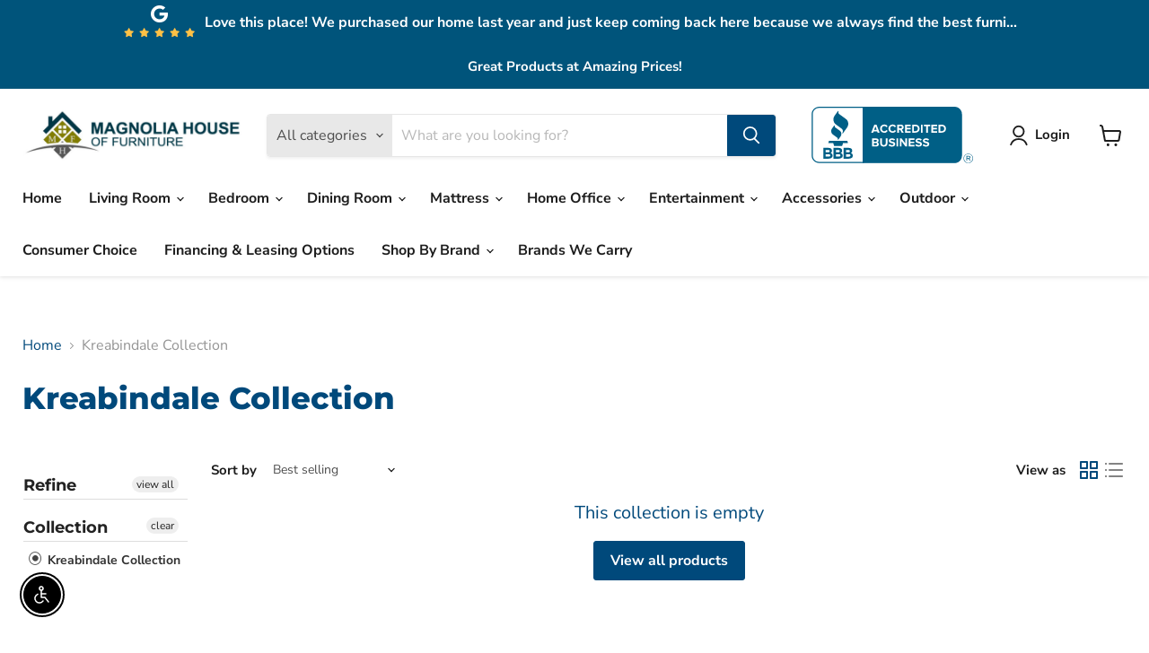

--- FILE ---
content_type: image/svg+xml
request_url: https://m.bbb.org/terminuscontent/dist/img/business-profile/accreditation/AB-seal-horz.svg?tx=f_svg,w_180
body_size: 1850
content:
<svg xmlns="http://www.w3.org/2000/svg" viewBox="0 0 180 63"><g fill="none"><rect width="166.63" height="61.535" x=".734" y=".733" fill="#FFF" rx="7"/><path fill="#005F86" d="M166.987 8.253c0-4.202-3.412-7.608-7.621-7.608H57.693v61.569h101.673c2.021 0 3.96-.802 5.389-2.229a7.603 7.603 0 0 0 2.232-5.38V8.253Z"/><path fill="#005F86" d="M159.366 62.858H57.05V0h102.316c4.564.004 8.262 3.697 8.266 8.253v46.352c-.004 4.556-3.702 8.25-8.266 8.253M58.341 61.57h101.025c3.85-.005 6.97-3.12 6.975-6.964V8.253c-.005-3.843-3.125-6.958-6.975-6.964H58.341v60.28ZM25.398 20.778l-2.653 3.663c-1.333 1.833-.92 5.081.9 6.392l4.93 3.553c.846.61.912 1.221.511 1.859l.717.532 2.497-3.453c1.543-2.134 1.408-5.037-.88-6.7l-4.98-3.62c-.594-.434-.658-1.037-.328-1.709l-.716-.51m4.267-16.172-4.14 5.716c-1.942 2.686-1.223 7.252 1.418 9.206l6.809 4.989c1.38 1.01 1.56 3.587.555 4.905l.577.433 4.696-6.594c2.108-2.961 1.986-7.337-1.326-9.738L30.97 8.25c-1.02-.733-1.528-1.995-.68-3.194l-.626-.442M18.753 40.467h5.486l.978 3.32h8.966l.978-3.32h5.488l-.719-2.442H19.472l-.719 2.442m2.571 11.11c.963-.564 1.555-1.392 1.555-2.527 0-2.269-1.861-3.194-3.893-3.194h-5.674V57.9h5.625c2.401 0 4.945-1.047 4.534-3.806-.245-1.58-.87-1.954-2.145-2.52m-5.454-3.42h2.96c1.841 0 1.907 2.57.114 2.57h-3.074v-2.57Zm3.295 7.47h-3.295v-2.747h3.295c2.418 0 2.27 2.748 0 2.748Zm13.421-4.048c.964-.564 1.556-1.392 1.556-2.527 0-2.269-1.861-3.194-3.894-3.194h-5.674V57.9h5.625c2.4 0 4.945-1.047 4.535-3.806-.245-1.58-.871-1.954-2.145-2.52m-5.444-3.42h2.935c1.841 0 1.907 2.57.114 2.57h-3.05v-2.57Zm3.287 7.468h-3.287v-2.745h3.287c2.416 0 2.27 2.748 0 2.748v-.003Zm15.564-1.526c-.245-1.58-.87-1.954-2.145-2.52.964-.564 1.555-1.392 1.555-2.527 0-2.269-1.86-3.194-3.893-3.194H35.84V57.9h5.625c2.4 0 4.945-1.047 4.534-3.806m-7.581-5.937h2.935c1.841 0 1.907 2.57.114 2.57H38.41l.01-2.57Zm3.287 7.468h-3.297v-2.748h3.287c2.416 0 2.27 2.748 0 2.748h.01Z"/><path fill="#FFF" d="m73.707 28.907-.55-1.517H69.31l-.565 1.517h-2.18l3.471-8.957h2.394l3.456 8.957h-2.179Zm-2.472-7.052-1.4 3.853h2.8l-1.4-3.853Zm5.15 2.578c0-2.752 2.084-4.64 4.774-4.64a4.107 4.107 0 0 1 3.752 2.198l-1.641.806a2.431 2.431 0 0 0-2.099-1.309c-1.626 0-2.81 1.248-2.81 2.93 0 1.683 1.184 2.93 2.81 2.93.89-.01 1.703-.51 2.11-1.3l1.632.812c-.646 1.114-1.775 2.198-3.752 2.198-2.68 0-4.776-1.87-4.776-4.625Zm9.335 0c0-2.752 2.084-4.64 4.774-4.64a4.107 4.107 0 0 1 3.752 2.198l-1.641.806a2.446 2.446 0 0 0-2.116-1.309c-1.626 0-2.81 1.248-2.81 2.93 0 1.683 1.184 2.93 2.81 2.93.89-.01 1.703-.51 2.11-1.3l1.642.79c-.646 1.114-1.776 2.198-3.752 2.198-2.69.022-4.769-1.848-4.769-4.603Zm14.835 4.474-1.76-3.175h-1.4v3.175h-1.91V19.95h4.197c1.869 0 3.013 1.22 3.013 2.886 0 1.585-.995 2.442-1.956 2.66l2.018 3.418-2.202-.007Zm.181-6.07c0-.753-.577-1.222-1.345-1.222h-2.003v2.418h2.003c.776.012 1.345-.445 1.345-1.197Zm3.493 6.07V19.95h6.359v1.678h-4.447v1.892h4.344v1.678h-4.344v2.026h4.439v1.678zm7.936 0V19.95h3.536c2.81 0 4.762 1.785 4.762 4.486 0 2.7-1.956 4.47-4.762 4.47h-3.536Zm6.359-4.471c0-1.585-.979-2.806-2.81-2.806h-1.627v5.597h1.627c1.763 0 2.8-1.275 2.8-2.794l.01.003Zm3.394 4.471V19.95h1.91v8.957zm5.85 0v-7.279h-2.624V19.95h7.166v1.678h-2.62v7.279zm5.85 0V19.95h6.359v1.678h-4.449v1.892h4.339v1.678h-4.339v2.026h4.439v1.678zm7.936 0V19.95h3.537c2.81 0 4.761 1.785 4.761 4.486 0 2.7-1.956 4.47-4.761 4.47h-3.537Zm6.359-4.471c0-1.585-.978-2.806-2.81-2.806h-1.626v5.597h1.626c1.766 0 2.8-1.275 2.8-2.794l.01.003ZM67.522 44.29v-8.956h4.72c1.712 0 2.583 1.086 2.583 2.283 0 1.128-.7 1.88-1.546 2.053.954.147 1.712 1.075 1.712 2.198 0 1.343-.9 2.418-2.61 2.418l-4.859.004Zm5.354-6.348a.978.978 0 0 0-.979-.977h-2.465v1.953h2.394c.644 0 1.047-.403 1.047-.976h.003Zm.173 3.662c0-.564-.403-1.047-1.157-1.047h-2.46v2.08h2.47c.71 0 1.147-.393 1.147-1.033Zm3.475-.886v-5.384h1.957v5.318c0 1.248.734 2.107 2.11 2.107 1.377 0 2.099-.86 2.099-2.107v-5.318h1.956v5.372c0 2.23-1.318 3.746-4.047 3.746-2.73 0-4.075-1.531-4.075-3.734Zm9.358 2.31 1.034-1.45a3.938 3.938 0 0 0 2.852 1.208c1.049 0 1.56-.488 1.56-.994 0-.656-.834-.844-1.815-1.086-1.467-.335-3.348-.733-3.348-2.779 0-1.49 1.292-2.725 3.402-2.725 1.426 0 2.61.43 3.497 1.248l-1.063 1.399a3.848 3.848 0 0 0-2.61-.977c-.82 0-1.277.364-1.277.899 0 .578.82.764 1.788.994 1.468.349 3.363.793 3.363 2.82 0 1.638-1.17 2.874-3.59 2.874-1.722-.017-2.96-.586-3.793-1.431Zm8.765 1.262v-8.956h1.91v8.956zm9.971 0-4.278-5.84v5.84h-1.91v-8.956h1.957l4.157 5.616v-5.616h1.91v8.956zm3.724 0v-8.956h6.359v1.677h-4.461v1.893h4.344v1.677h-4.344v2.027h4.437v1.678zm7.313-1.262 1.034-1.45a3.938 3.938 0 0 0 2.852 1.208c1.05 0 1.56-.488 1.56-.994 0-.656-.834-.844-1.814-1.086-1.468-.335-3.348-.733-3.348-2.779 0-1.49 1.29-2.725 3.401-2.725 1.426 0 2.61.43 3.498 1.248l-1.045 1.399a3.858 3.858 0 0 0-2.609-.977c-.82 0-1.277.364-1.277.899 0 .578.822.764 1.788.994 1.468.349 3.363.793 3.363 2.82 0 1.638-1.17 2.874-3.59 2.874-1.734-.017-2.972-.586-3.813-1.431Zm8.173 0 1.035-1.45a3.938 3.938 0 0 0 2.851 1.208c1.05 0 1.56-.488 1.56-.994 0-.656-.833-.844-1.814-1.086-1.467-.335-3.348-.733-3.348-2.779 0-1.49 1.291-2.725 3.402-2.725 1.426 0 2.61.43 3.497 1.248l-1.064 1.399a3.858 3.858 0 0 0-2.61-.977c-.819 0-1.276.364-1.276.899 0 .578.822.764 1.788.994 1.467.349 3.363.793 3.363 2.82 0 1.638-1.17 2.874-3.59 2.874-1.725-.017-2.962-.586-3.794-1.431Z"/><path fill="#005F86" d="M169.376 57.567v-.03a5.308 5.308 0 0 1 5.297-5.318A5.308 5.308 0 0 1 180 57.51v.029a5.308 5.308 0 0 1-5.297 5.318 5.308 5.308 0 0 1-5.327-5.29Zm10.14-.03v-.029a4.82 4.82 0 0 0-2.427-4.167 4.834 4.834 0 0 0-4.828.015 4.819 4.819 0 0 0-2.4 4.182v.029a4.82 4.82 0 0 0 2.426 4.167 4.834 4.834 0 0 0 4.828-.015 4.819 4.819 0 0 0 2.4-4.181Zm-6.912-2.871h2.446a2.277 2.277 0 0 1 1.614.571c.287.276.447.658.44 1.055v.03c0 .879-.587 1.406-1.408 1.596l1.687 2.184h-.998l-1.57-2.052h-1.394v2.052h-.807l-.01-5.436Zm2.363 2.666c.763 0 1.291-.351 1.291-.976v-.03c0-.571-.47-.937-1.247-.937h-1.6v1.934l1.556.01ZM8.487 62.858C3.922 62.854.223 59.161.22 54.605V8.253C.224 3.697 3.923.004 8.486 0h49.855v62.858H8.486Zm0-61.569c-3.85.006-6.97 3.12-6.976 6.964v46.352c.006 3.844 3.125 6.959 6.975 6.964H57.05V1.29H8.486Z"/></g></svg>